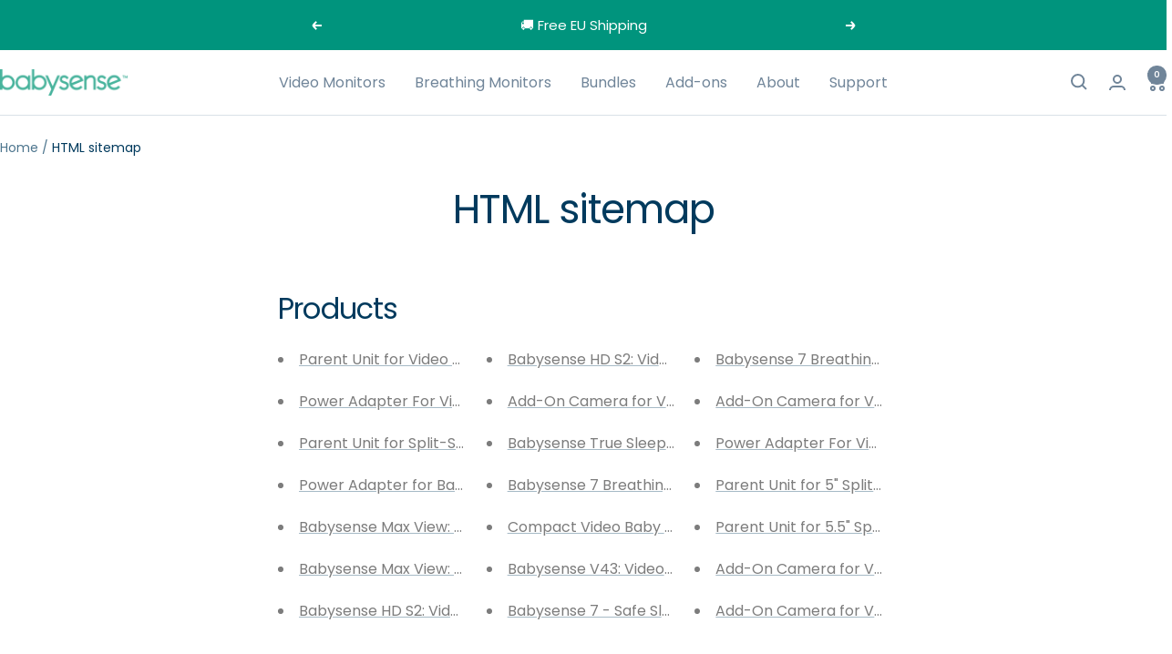

--- FILE ---
content_type: text/javascript
request_url: https://babysense.eu/cdn/shop/t/13/assets/custom.js?v=167639537848865775061730874274
body_size: -527
content:
//# sourceMappingURL=/cdn/shop/t/13/assets/custom.js.map?v=167639537848865775061730874274


--- FILE ---
content_type: text/json
request_url: https://conf.config-security.com/model
body_size: 84
content:
{"title":"recommendation AI model (keras)","structure":"release_id=0x27:7f:7f:32:27:68:61:6b:50:22:3b:25:5f:4a:41:69:50:7e:74:2a:32:59:5d:57:57:5f:33:7b:48;keras;xs09ck4vp9iscpkdiforc67jyqa5jq8za3m629arnv5d6k91xdze90so99qwkivwl0qfwq56","weights":"../weights/277f7f32.h5","biases":"../biases/277f7f32.h5"}